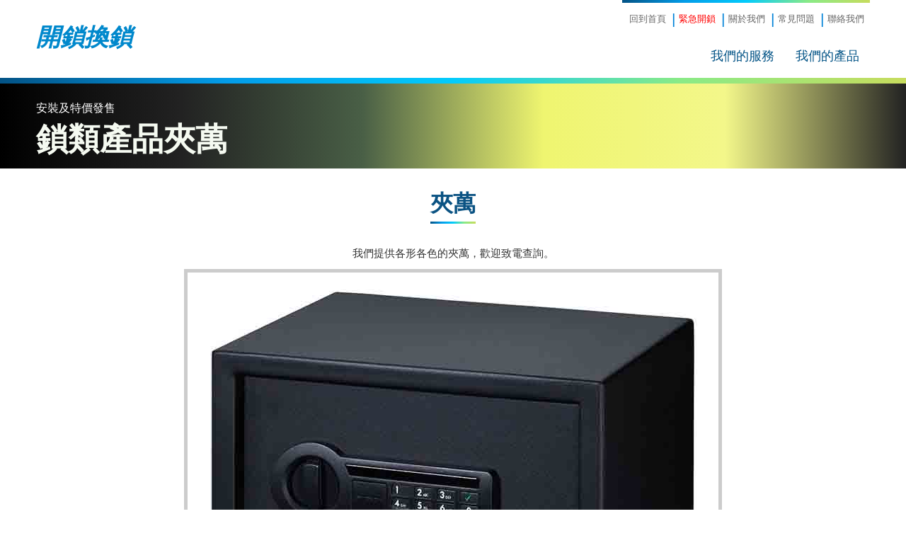

--- FILE ---
content_type: text/html; charset=UTF-8
request_url: https://www.iopenlock.com/home-safe-64070845.php
body_size: 9178
content:
<!DOCTYPE html>
<html class="aui ltr" dir="ltr" lang="zh-TW">
<head><meta charset="utf-8"><meta content="/iopenlock_itemlogo_128.png" itemprop="image">
<meta name="viewport" content="width=device-width, initial-scale=1.0, maximum-scale=5.1">
<meta http-equiv="X-UA-Compatible" content="IE=Edge">
<title>夾萬 夾萬24小時開鎖電話9417-0614，三分鐘開啟，99元起。</title>
<meta name="description" content="提供夾萬及夾萬鎖膽，具備不同長度，呎吋及顏色，及各形各色的夾萬套裝，同時支持選購及安裝夾萬，歡迎致電查詢。－開鎖換鎖"/>
<meta content="開鎖,開鎖佬,換鎖, '夾萬開鎖', '開鎖夾萬', '夾萬24小時開鎖', '24小時開鎖夾萬', '夾萬換鎖', '換鎖夾萬', '夾萬 開鎖佬', ' 開鎖佬夾萬', '夾萬 開鎖', ' 開鎖夾萬', '夾萬上門開鎖', '上門開鎖夾萬', '夾萬壞鎖', '壞鎖夾萬', '夾萬開門鎖', '開門鎖夾萬', '夾萬上門開鎖', '上門開鎖夾萬', '夾萬電子鎖', '電子鎖夾萬', '夾萬开锁', '开锁夾萬', '夾萬夾萬', '夾萬夾萬', '夾萬保險箱', '保險箱夾萬', '夾萬開鎖佬', '開鎖佬夾萬', '夾萬密碼鎖', '密碼鎖夾萬', '夾萬鎖匙', '鎖匙夾萬', '夾萬更換門鎖', '更換門鎖夾萬', '夾萬應急服務', '應急服務夾萬', '夾萬緊急開鎖', '緊急開鎖夾萬', '夾萬鎖匠', '鎖匠夾萬', '夾萬鎖匠協會', '鎖匠協會夾萬', '夾萬24小時開鎖換鎖', '24小時開鎖換鎖夾萬', '上門開鎖', '24小時開鎖', '夾萬開鎖', '保險箱開鎖', '電子鎖', '指紋鎖', '密碼鎖', '開夾萬', '開保險箱'" lang="zh-TW" name="keywords" />
<link rel="shortcut icon" type="image/x-icon" href="../iopenlock.ico"/>
<meta name="author" content="james">
<meta name="copyright" content="iopenlock">
<link rel="publisher" href="https://www.iopenlock.com">
<meta name="theme-color" content="#0372AF"/>
<meta itemprop="name" content="夾萬開鎖－夾萬24小時開鎖換鎖，99元起，電9417-0614。">
<meta itemprop="description" content="提供夾萬及夾萬鎖膽，具備不同長度，呎吋及顏色，及各形各色的夾萬套裝，同時支持選購及安裝夾萬，歡迎致電查詢。－開鎖換鎖">
<meta itemprop="tel" content="+85294170614" >
<meta property="og:site_name" content="夾萬開鎖－夾萬24小時開鎖換鎖，99元起，電9417-0614。" />
<meta property="og:type" content="blog" />
<meta property="og:title" content="夾萬 夾萬24小時開鎖電話9417-0614，三分鐘開啟，99元起。" >
<meta property="og:url" content="https://www.iopenlock.com/home-safe-64070845.php">
<meta property="og:image" content="/iopenlock_itemlogo_128.png">
<meta property="og:description" content="提供夾萬及夾萬鎖膽，具備不同長度，呎吋及顏色，及各形各色的夾萬套裝，同時支持選購及安裝夾萬，歡迎致電查詢。－開鎖換鎖" >
<meta property="og:tel" content="+85294170614" >
<meta name="twitter:title" content="夾萬開鎖－夾萬24小時開鎖換鎖，99元起，電9417-0614。" />
<meta name="twitter:description" content="提供夾萬及夾萬鎖膽，具備不同長度，呎吋及顏色，及各形各色的夾萬套裝，同時支持選購及安裝夾萬，歡迎致電查詢。－開鎖換鎖" />
<meta name="name" content="夾萬開鎖－夾萬24小時開鎖換鎖，99元起，電9417-0614。"/>
<meta name="tel" content="+85294170614"/>
<meta name="format-detection" content="telephone=no">
<style media="all">
*{-webkit-text-size-adjust:none;touch-action: manipulation;}*::before, *::after{box-sizing:border-box;}body{font:22px "Roboto","Roboto Condensed","Microsoft JhengHei",sans-serif;;color:#111;background-repeat:repeat;}html, body{margin:0;padding:0;background-color:#fff;overflow-x:hidden;}.cf{clear:both;display:block;}.hide{display:none;}.check{border:1px solid red;}h3{font-size:14px;}h3 a{margin-right:1px;}h1,h2,h3,h4,h5,h6{text-transform:uppercase;margin:1px auto 0px 2px;}pre{text-align:left;font-size:12.5px;background-color:#f4f4f4;padding:2px;color:#000;}p{margin-top:10px;margin-bottom:10px;}a{color:#eee}a:visited{color:#eee;}a:hover{color:#eee;}a:active{color:#eee;}.visible-phone{display:none;}.textLeft{text-align:left;}p a.telNum{font-size:1.8em;}.aui h1, .aui h2, .aui h3, .aui h4, .aui h5, .aui h6{color:inherit;font-family:inherit;font-weight:bold;line-height:20px;margin:10px 0;text-rendering:optimizelegibility;}.aui ul ul, .aui ul ol, .aui ol ol, .aui ol ul{margin-bottom:0;}.aui a{color:#0088cc;text-decoration:none;}.aui a:hover, .aui a:focus{color:#005580;text-decoration:underline;}.aui .contentP{width:900px;margin:0 auto;}.aui .contentP.pBig{font-size:0.96em;}.aui .pAreaIcon{display:block;width:320px;border:5px solid #CCC;margin:10px auto;}.aui .jus{text-align: justify;text-justify: inter-word;}.aui h4.contentPH4{margin:21px 0;padding-left:70px;}.aui .Subimg{border:5px solid #ccc;margin-bottom:20px;}.aui .contentSub{margin-bottom:30px;}.aui span.smaillsign{font-size:9px;color:#ccc;vertical-align:top;}.aui span.smaillword{font-size:13px;color:#ccc;}.aui p{line-height:160%;}.aui .portlet-asset-publisher .asset-content, .aui .portlet-asset-publisher .asset-summary, .aui .portlet-blogs .entry-body, .aui .portlet-journal-content .journal-content-article, .aui .portlet-message-boards .thread-body{overflow-wrap:break-word;}.fullWidth{width:100%;}.pull-right{float:right;}.pull-left{float:left;}.aui .text-center{text-align:center;}.aui .btn{-moz-border-bottom-colors:none;-moz-border-left-colors:none;-moz-border-right-colors:none;-moz-border-top-colors:none;background-color:#f1f1f1;background-image:linear-gradient(to bottom, #f6f6f6, #eaeaea);background-repeat:repeat-x;border-color:#cfcfcf #cfcfcf #b5b5b5;border-image:none;border-radius:2px;border-style:solid;border-width:1px;box-shadow:0 1px 0 rgba(255, 255, 255, 0.2) inset, 0 1px 2px rgba(0, 0, 0, 0.05);color:#222;cursor:pointer;display:inline-block;font-size:14px;line-height:20px;margin-bottom:0;padding:4px 12px;text-align:center;text-shadow:0 1px 1px rgba(255, 255, 255, 0.75);vertical-align:middle;}.aui .btn.btnM1{margin:17px auto;}.aui .container::before, .aui .container::after{content:"";display:table;line-height:0;}.aui .container::after{clear:both;}.aui .container{max-width:1280px;width:92%;}.aui .container{margin-left:auto;margin-right:auto;}.aui #header, .aui #footer, .aui .portlet-body{font-family:"Roboto","Roboto Condensed","Microsoft JhengHei",sans-serif;font-size:15px;font-weight:300;line-height:22px;}.aui body{color:#333333;}.topBanner{margin:0;padding:0;width:100%;height:110px;background-color:#fff;}.brand{margin-top:20px;width:210px;margin-left:-20px;padding:10px 20px;display:block;}.topLogo .logoWords{width:210px;height:37px;font-family: "Roboto Condensed","Microsoft JhengHei";font-size: 34px;font-weight: bold;font-style: italic;text-decoration: none;padding-top:0;}.topLogo a:hover, .topLogo a:focus{text-decoration: none;}.mainNav{clear:right;}.aui .menu-brand{width:160px;height:46px;float:left;margin:0px;}.aui #nav-mobile-menu{padding:0;position:fixed;height:100%;top:0;min-height:100px;background-color:#fff;border-left:1px solid #a0a0a0;box-shadow:0 0 13px 1px rgba(0, 0, 0, 0.5);right:0px;width:300px;z-index:401;overflow-y:auto;display:none;}.aui .mobile-menu-ul li{border-bottom:1px solid #ddd;font-size:1.2857em;}.aui .mobile-menu-ul{list-style-type:none;margin:0;padding:0;}.aui .mobile-menu-ul li a{display:block;font-size:0.7em;padding:15px 20px;}.aui .mobile-menu-ul li a.urgentService{color:red;}.aui .mobile-menu-ul li.BGImg{background-position:93% center;background-repeat:no-repeat;}.aui .mobile-menu-ul li.BGImg.BGArrow{}.aui .hidden-desktop{display:none;}.aui #nav-open-btn{margin-right:-2%;}.aui #nav-open-btn, .aui #mob-nav-open-btn{box-shadow:none;height:40px;line-height:normal;margin-top:32px;overflow:hidden;width:40px;padding:10px;color:white;float:right;margin-left:5px;}.aui #mob-nav-open-btn{width:56px;}.header-Bottom-Color-Line{background: -webkit-linear-gradient(left, #035386, #039CE8, #03CBFC, #89EA87, #C7DC5D); background: -o-linear-gradient(right, #035386, #039CE8, #03CBFC, #89EA87, #C7DC5D); background: -moz-linear-gradient(right, #035386, #039CE8, #03CBFC, #89EA87,#C7DC5D); background: linear-gradient(to right, #035386, #039CE8, #03CBFC, #89EA87, #C7DC5D); background-size:100%;height:8px;margin:0;}.navbar-fixed{top:0px;z-index:100;position:fixed;width:100%;}.hdnav{width:100%;text-align:center;line-height:35px;height:35px;background-color:#FBFBFB;color:#888;margin:0;font-size:21px;}.hdnav a{color:#111;}.aui .subMenu{font-size:0.95em;}.aui li{line-height:20px;}.aui .navbar{font-weight:400;}.aui .nav > li > a{display:block;}.aui .navbar .nav > li{float:left;}.aui .navbar .nav > li > a{color:#555555;float:none;padding:10px 15px;text-decoration:none;text-shadow:0 1px 0 #f9f9f9;}.aui .navbar .nav > li > a{text-shadow:none;}.aui .navbar .subMenu.nav > li > a{color:#666;font-size:13px;padding:10px 8px 10px 10px;}.aui .navbar .subMenu.nav > li > a.urgentService{color:red;}.aui .navbar .subMenu.nav > li + li::before, .aui .navbar .subMenu.nav > li.search::before{color:#0082d7;content:"|";float:left;padding-top:10px;position:absolute;}.aui .navbar .subMenu.nav > li.language + li.language::before{content:"·";font-size:16px;font-weight:900;margin-left:-2px;}.aui .navbar .subMenu.nav > li.search + li.search::before{content:"";}.aui .subMenu{background: -webkit-linear-gradient(left, #035386, #039CE8, #03CBFC, #89EA87, #C7DC5D); background: -o-linear-gradient(right, #035386, #039CE8, #03CBFC, #89EA87, #C7DC5D); background: -moz-linear-gradient(right, #035386, #039CE8, #03CBFC, #89EA87,#C7DC5D); background: linear-gradient(to right, #035386, #039CE8, #03CBFC, #89EA87, #C7DC5D); background-position:center top;background-repeat:no-repeat;background-size:100% 4px;font-size:0.95em;height:42px;padding-top:7px;padding-left:0px;}.aui .navbar .nav{list-style:outside none none;display:block;float:left;left:0;margin:0 10px 0 0;position:relative;margin:0;}.aui .navbar .nav.pull-right{float:right;margin-right:0;}.aui .pull-right{float:right;}.aui .slider2_container{opacity: 1; display: block;}.aui .slider2_container .owl-wrapper{width: 2562px; left: 0px; display: block; transition: all 1000ms ease 0s; transform: translate3d(0px, 0px, 0px);}.aui .userCommentsBox{width:100%;}.aui .userCommentsBox .userComments{padding:22px 12px 30px 12px;height:82px;border-bottom:1px solid #e8e8e8;}.aui .userCommentsBox .nobtnborder{border-bottom:0 none;}.aui .userCommentsBox .userComments::after{clear:both;display:block;}.aui .userCommentsBox .userComments img{float:left;width:68px;vertical-align:middle;border-radius:50%;border:5px solid #b9b9b9;vertical-align:middle;}.aui .userCommentsBox .userComments span{float:left;padding:0 11px;font-size:0.74em;margin-left:11px;color:#555;}.aui .userCommentsBox .userComments span::before{content:'“';}.aui .userCommentsBox .userComments span::after{content:'”';}.aui .dropdown-menu{border-radius:0;margin:0;width:93.5%;}.aui .dropup, .aui .dropdown{line-height:25px;}.aui .dropdown-menu{background-clip:padding-box;background-color:white;border:1px solid rgba(0, 0, 0, 0.2);border-radius:1px;box-shadow:0 5px 10px rgba(0, 0, 0, 0.2);display:none;float:left;left:0;list-style:outside none none;margin:0px 0 0;min-width:160px;padding:5px 0;position:absolute;top:100%;z-index:1000;}.aui .navbar .dropdown-menu .submenuCol{width:50%;float:left;}.aui .navbar .dropdown-menu .submenuCol h4{width:100%;padding:22px 0;min-width:180px;text-align:left;vertical-align:middle;margin:0;border-bottom:1px solid #e8e8e8;}.aui .navbar .dropdown-menu .submenuCol h4.nobtnborder{border-bottom:0 none;}.aui .nav .dropdown .dropdown-menu .submenuCol h4 a{background:rgba(0, 0, 0, 0);color:#2c2c2c;display:block;font-size:0.88em;padding-left:45px;padding-right:20px;overflow-wrap:break-word;font-weight:200;}.aui .navbar .dropdown-menu .submenuCol h4 a:hover{text-decoration:underline;}.aui .navbar .dropdown-menu{border-top:4px solid #0082d7;left:auto;right:0;min-width:360px;}.aui .nav .dropdown .dropdown-menu{padding:3px 10px;}.aui .navbar .nav > li > .dropdown-menu::before, .aui .navbar .nav > li > .dropdown-menu::after{border:medium none;content:none;display:none;left:auto;top:-2px;}.aui .navbar .nav > li > .dropdown-menu::before{border-bottom:7px solid rgba(0, 0, 0, 0.2);border-left:7px solid transparent;border-right:7px solid transparent;content:"";display:inline-block;left:9px;position:absolute;top:-7px;}.aui .navbar .nav > li > .dropdown-menu::before, .aui .navbar .nav > li > .dropdown-menu::after{border:medium none;content:none;display:none;left:auto;top:-2px;}.aui .navbar .mainNav{clear:right;}.aui .dropdown{position:static;}.aui .dropup, .aui .dropdown{line-height:25px;}.aui .navbar .nav > li > a{padding:18px 15px;text-shadow:none;}.aui .navbar .mainNav .nav > li > a{color:#005285;font-size:18px;}.aui .navbar .mainNav .nav > li:hover{background-color:#0084da;}.aui .navbar .mainNav .nav > li:hover > a{color:#FFF;font-size:18px;}.aui .navbar .mainNav .nav > li > .dropdown-menu{display:none;min-height:120px;}.aui .navbar .mainNav .nav > li:hover > .dropdown-menu{display:block;}.aui a.greenArrowIconD::after{margin-left:7px;padding-top:5px;}#slider3_container .slideItem{background-position:center top;background-repeat:no-repeat;background-size:cover;min-height:420px;	background: -webkit-linear-gradient(left, #fff, #f4f4f4, #F0F0F0, #EFF570, #f3f78a, #f4f4f4);     background: -o-linear-gradient(right, #fff, #f4f4f4, #F0F0F0, #EFF570, #f3f78a, #f4f4f4);     background: -moz-linear-gradient(right, #fff, #f4f4f4, #F0F0F0, #EFF570, #f3f78a, #f4f4f4);     background: linear-gradient(to right, #fff, #f4f4f4, #F0F0F0, #EFF570, #f3f78a, #f4f4f4); }#slider3_container .slideItemSUB_PAGE{		background: -webkit-linear-gradient(left, #000, #222, #495F46, #EFF570, #f3f78a, #222);     background: -o-linear-gradient(right, #000, #222, #495F46, #EFF570, #f3f78a, #222);     background: -moz-linear-gradient(right, #000, #222, #495F46, #EFF570, #f3f78a, #222);     background: linear-gradient(to right, #000, #222, #495F46, #EFF570, #f3f78a, #222); 	}#slider3_container .slideItemSub{min-height:120px;height:120px;}#slider3_container .slide-text{margin-left:auto;margin-right:auto;max-width:1280px;width:92%;}#slider3_container .slide-half.left{width:50%;}#slider3_container p{color:#333333;font-family:"Roboto","Microsoft JhengHei";font-size:16px;font-weight:300;padding:22px 0 0;}#slider3_container .subSlider3 p{color:#FFF;}#slider3_container h1, #slider3_container h2{color:#0b5383;font-family:"Roboto Condensed","Microsoft JhengHei";font-size:45px;font-weight:600;line-height:1em;padding:0 0 11px;}#slider3_container h1.h1smaill{font-size:16px;}#slider3_container .subSlider3 h1, #slider3_container .subSlider3 h2{color:#F5FAF1;}.aui .btn-large.readMoreGreen{background:#2B631C;border-radius:30px;border-width:0;box-shadow:none;color:#fff;font-family:"Roboto","Microsoft JhengHei";font-size:19px;font-weight:300;padding:11px 22px 11px 19px;text-shadow:none;}.aui .readMoreGreen.btnCall{padding:24px 27px;}.aui .btn-large.readMoreGreen.bigBlueBtn{background-color:#106cb7}.aui p{margin:0 0 10px;}.aui .headContainer{background-position:center center;background-repeat:no-repeat;background-size:cover;max-width:2040px;min-height:100px;width:100%;}.aui .latest-updates{margin-top:0;}.aui *::-moz-selection{background:#2aaae6 none repeat scroll 0 0;color:#fff;text-shadow:-1px -1px rgba(0, 0, 0, 0.3);}.aui .headContainer .col3Set{line-height:160%;margin-left:auto;margin-right:auto;max-width:1280px;min-height:200px;padding:0;width:92%;}.aui .owl-carousel{position:relative;width:100%;}.aui .owl-carousel .owl-wrapper-outer{overflow:hidden;position:relative;width:100%;}.aui .owl-carousel .owl-wrapper::after{clear:both;content:".";display:block;height:0;line-height:0;visibility:hidden;}.aui .owl-carousel .owl-wrapper, .aui .owl-carousel .owl-item{backface-visibility:hidden;transform:translate3d(0px, 0px, 0px);width:427px;}.aui .owl-carousel .owl-wrapper{display:none;position:relative;transform:translate3d(0px, 0px, 0px);}.aui .owl-carousel .owl-wrapper, .aui .owl-carousel .owl-item{backface-visibility:hidden;transform:translate3d(0px, 0px, 0px);}.aui .owl-carousel .owl-item{float:left;}.aui .headContainer .col3Set .block{display:inline-table;margin:0 1%;padding-bottom:15px;padding-left:5px;width:93%;}.aui .headContainer .col3Set .block h3{border-bottom:2px solid #c7db5c;color:#005285;font-family:"Roboto Condensed","Microsoft JhengHei";font-size:18px;font-weight:400;margin:0;padding-bottom:0;line-height:160%;}.aui .headContainer .col3Set .home-news-date{margin-top:10px;margin-bottom:0px;font-family:"Roboto","Roboto Condensed","Microsoft JhengHei",sans-serif;font-size:15px;font-weight:300;}.aui .headContainer .col3Set .block a::after{padding:5px;}.aui .headContainer .col3Set .block{display:inline-table;margin:0 1%;padding-bottom:15px;padding-left:5px;width:93%;}.aui #header, .aui #footer, .aui .portlet-body{font-family:"Roboto","Roboto Condensed","Microsoft JhengHei",sans-serif;font-size:15px;font-weight:300;line-height:22px;}.aui .headContainer .col3Set .block a.home-news-title{font-size:16px;}.aui .headContainer .col3Set .block a{color:#0066d2;font-family:"Roboto","Microsoft JhengHei";font-size:14px;font-weight:300;margin-bottom:3px;padding:10px 0;}.aui .headContainer .col3Set .block a.telNum{font-size:21px;}.aui .home-news-contents{font-size:16px;color:#666;margin-top:4px;max-width:650px;min-height:180px;}.swiper-container{margin-top:-15px;width:100%;}.swiper-slide{background-color:#aaa;position:relative;}.sslide01 img{width:100%;}.aui .customNavigation a.btnPrev{cursor:pointer;margin-left:4%;}.aui .customNavigation a.btnNext{cursor:pointer;float:right;margin-right:4%;}.aui img{border:0 none;height:auto;max-width:100%;vertical-align:middle;}.aui .row-fluid::before, .aui .row-fluid::after{content:"";display:table;line-height:0;}.aui .row-fluid::after{clear:both;}.aui .row-fluid{width:100%;}.aui .link-title-ribbon{clear:both;display:block;}.aui .link-title-ribbon h1, .aui .link-title-ribbon h2{background: -webkit-linear-gradient(left, #035386, #039CE8, #03CBFC, #89EA87, #C7DC5D); background: -o-linear-gradient(right, #035386, #039CE8, #03CBFC, #89EA87, #C7DC5D); background: -moz-linear-gradient(right, #035386, #039CE8, #03CBFC, #89EA87,#C7DC5D); background: linear-gradient(to right, #035386, #039CE8, #03CBFC, #89EA87, #C7DC5D); background-position:center bottom;background-repeat:no-repeat;background-size:100% 3px;color:#0b5383;display:inline-block;font-family:"Roboto Condensed","Microsoft JhengHei";font-size:32px;font-weight:600;line-height:1.2em;margin-bottom:30px;margin-top:30px;padding-bottom:10px;}.aui .link-title-ribbon p{font-family:"Roboto","Roboto Condensed","Microsoft JhengHei",sans-serif;font-size:15px;font-weight:300;line-height:160%;}.aui .link-title-ribbon p.contentP{line-height:170%;}.aui .link-title-ribbon p.cP19{font-size:19px;}.aui .link-title-ribbon p.bigTel a{font-size:2.2em;line-height:110%;}.aui .row-fluid [class*="span"]{box-sizing:border-box;display:block;float:left;margin-left:2.5641%;width:100%;}.aui .graphicBlock{margin-bottom:20px;}.aui .halfBox{display:inline-block;float:left;margin:40px 2.5%;width:45%;}.aui .row-fluid [class*="span"]:first-child{margin-left:0;}.aui .row-fluid .span6{width:48.7179%;}.aui .seeMoreArrow::after{content:url("blue-Arrow-To-Right.png");padding-left:10px;}.aui .lightCaptionTitle{font-size:16px;font-weight:400;line-height:normal;padding:15px 0 5px;}.aui .contentTitleBlue{color:#0b5383;font-size:18px;font-weight:400;line-height:normal;}.aui .halfBox img{width:220px;float:none;margin:0 auto;display:block;max-width:220px;border:5px solid #b9b9b9;border-radius:50%;}.aui .lightCaption{font-size:14px;line-height:1.5em;padding-top:0;}.aui .indexBanner{padding-bottom:25px;background-color:#E6EFEC;}.aui .headContainer .home_hero{padding:0 4%;}.aui .headContainer .home_hero .subTitle{position:relative;}.aui .subTitle{color:#005285;font-family:"Roboto","Microsoft JhengHei";font-size:21px;margin:40px 0 50px;}.aui .lowerBody .home-bottom-columns .row-fluid .span4{padding:0 1% 50px;}.aui .row-fluid .span4{width:30.5%;}.aui .lowerBody .row-fluid{line-height:160%;}.aui .lowerBody{text-align:center;}.portlet-borderless-container{min-height:2.5em;position:relative;}.aui .portlet, .aui .portlet-borderless-container{padding:0;}.aui #header, .aui #footer, .aui .portlet-body{font-family:"Roboto","Roboto Condensed","Microsoft JhengHei",sans-serif;font-size:15px;font-weight:300;line-height:22px;}.portlet-journal-content .journal-content-article::after{clear:both;content:"";display:block;height:0;}.portlet-journal-content .journal-content-article{clear:right;margin-bottom:70px;}.aui .lowerBody .row-fluid .span4 h4, .aui .lowerBody .row-fluid h4{color:#0b5383;font-size:21px;font-weight:normal;padding-bottom:6px;padding-top:10px;margin-top:100px;margin-bottom:20px;}.aui .lowerBody .row-fluid .span4 p{margin-bottom:20px;}.aui .marginTup{margin-top:-30px}.aui .portlet-column .journal-content-article img{border:5px solid #b9b9b9;border-radius:1%;display:block;float:none;margin:0 auto;width:330px;}.aui .footerLinks ul a{color:#a0cde8;font-size:16px;}.aui .footerLinks ul{list-style:none;color:#fff;float:left;}.aui .footerLinks li{padding:5px 0;}.aui .footerLinks li ul{float:none;width:100%;margin-top:10px;padding-left:8px;color:#fafafa;}.aui .disclaimer{width:800px;margin:0 auto;margin-top:50px;font-size:10px;color:#aaa;text-align:center;line-height:103%;}.aui .footerLinks{background: -webkit-linear-gradient(left, #035386, #039CE8, #03CBFC, #89EA87, #C7DC5D); background: -o-linear-gradient(right, #035386, #039CE8, #03CBFC, #89EA87, #C7DC5D); background: -moz-linear-gradient(right, #035386, #039CE8, #03CBFC, #89EA87,#C7DC5D); background: linear-gradient(to right, #035386, #039CE8, #03CBFC, #89EA87, #C7DC5D); background-position:right top;background-repeat:no-repeat;background-size:115% 5px;clear:both;margin:0 auto;padding:5px 0 35px;min-height:300px;background-color:#0c5585;}.spandiv{text-align:center;font-size:23px;color:#111;margin:0 auto;padding-top:3px;}.highSpan a, .highSpan{color:green;font-size:35px;margin:8px 0 3px 0;}.fontMed{font-size:26px;}.fontlineline{color:#b1cebe}.textLeft{text-align:left}.imgP{margin:13px 0 0px;}.smallw{font-size:7px;color:#555;}#oes_keys_pid, .oes_keys_p{color:#fff;font-size:6px;}.soe{color:#fff;font-size:11px;display:none;}p.soe{width:800px;margin:0 auto;}.footer{padding-top:5px;}.footer, .footer a{font:10px Arial;color:#555;margin:7px 4px 0px 4px;}.all-rounded{-webkit-border-radius:3px;-moz-border-radius:3px;border-radius:3px;}.spacer{display:block;}div.locksmithworkflow{margin:0 auto;text-align:center;width:100%;margin-bottom:30px;}.aui .footerLinks ul.ss a.urgentService{color:#ffc700}.aui .useCom{width:100%;margin:0 auto;min-height:60px;padding:0;margin-top:50px;}.aui .useComli{float:left;width:24.8%;min-height:60px;list-style:none;color:#fff;}.aui .useComli img{vertical-align:middle;border-radius:50%;border:5px solid #b9b9b9;width:50px;display:block;margin: 0 auto;}.aui .useComli span{font-size:0.73em;margin-left:11px;color:#555;text-align: left;}.aui .useComli p.useComliDate{text-align: center;padding:0;margin:0;margin-bottom:11px;}.aui ._Jxg{background-image:url(star.png);}._Jxg, ._Jxg span {background-size: 14px 13px;height: 13px;top: 1px;width: 69px;}._pxg {background-repeat: repeat-x;display: inline-block;overflow: hidden;position: relative;}@media screen and (-ms-high-contrast:active), (-ms-high-contrast:none){.aui .latest-updates{margin-top:0;}#slider3_container div.slideItemSub{min-height:120px;}#slider3_container .slideItem{min-height:492px;}#slider3_container div.slideItemSub{min-height:120px;}.aui .indexBanner{min-height:550px;}}@media only screen and (min-device-width:290px) and (max-device-width:1080px){*{-webkit-text-size-adjust:none;-webkit-user-select:none;-moz-user-select:none;-ms-user-select:none;user-select:none;}html, body{overflow-x:hidden;}.visible-phone{display:block;}.hidden-phone{display:none;}.aui .hidden-desktop{display:block;}.brand{margin-left:-28px;margin-top:0;}.topBanner{height:62px;}.aui #nav-open-btn, .aui #mob-nav-open-btn{margin-top:12px;}.aui #nav-mobile-menu{width:250px;}.aui .menu-brand{width:80px;height:42px;}.aui .btn-large.readMoreGreen.btnInT{margin-top:10px;width:80px;}.aui #mob-nav-open-btn{width:48px;}#slider3_container .slideItem{min-height:250px;}#slider3_container h1, #slider3_container h2{font-size:21px;}.aui .owl-carousel .owl-wrapper, .aui .owl-carousel .owl-item{width:350px}.aui .owl-carousel .owl-item{float:none;}.aui .home-news-contents{min-height:100px;}.aui .row-fluid .span6{width:98%;}.aui .halfBox img{width:130px}.aui .indexBanner{background-color:#E6EFEC;}.aui .indexBanner .portlet-column{width:92%;margin:0 auto 65px auto;text-align:center;float:none;}.soe{color:#fff;font-size:11px;display:none;}p.soe{width:1280px;margin:0 auto;display:none;}.aui .contentP{width:330px;margin:0 auto;font-size:1.2em}.aui .Subimg{max-width:320px;}#slider3_container h1, #slider3_container h2{padding:0;}.aui .subSlider3 .readMoreGreen{margin-top:17px;}.aui h4.contentPH4{text-align:left;}.aui .useCom{width:330px;}.aui .useComli{float:none;width:99.9%;clear:both;display:block;margin-bottom:50px;}.aui .useComli img{float:left;}.aui .useComli>span{float:left;}.aui .useComli p.useComliDate{text-align: left;}._Jxg, ._Jxg span{top:1px;}.aui .disclaimer{width:330px;}.aui .footerLinks ul a{font-size:14px;}.aui .footerLinks ul.ss{width:21%}.aui .footerLinks ul{width:20%}.aui .footerLinks li{padding:6px 0}.aui .footerLinks li ul{padding-left:5px}div.locksmithworkflow img{width:100%}}</style></head><body>
<div class="topBanner">
	<div class="container navbar">	
		<div class="topLogo  brand pull-left">
		<a href="https://www.iopenlock.com/" title="Locksmith logo"><div class='logoWords'>開鎖換鎖</div></a>		</div>
				<div class="pull-right mainNav hidden-phone">
			<ul class="nav"></ul>
		</div>
				<ul class="subMenu nav pull-right windowSmall-Hide">
		<li><a href="https://www.iopenlock.com/">回到首頁 </a></li>
		<li><a href="https://www.iopenlock.com/緊急開鎖/" class='urgentService'>緊急開鎖 </a></li>
		<li><a href="https://www.iopenlock.com/about-us.php">關於我們 </a></li>
		 <li><a href="https://www.iopenlock.com/locksmith-common-question.php#locksmith-common-question">常見問題 </a></li>
		 <li><a href="https://www.iopenlock.com/contact-us.php">聯絡我們 </a></li>
		 		</ul>
		<div class="pull-right mainNav hidden-phone windowSmall-Hide">
		 <ul class="nav">
			 <li class="dropdown">
			 <a href="https://www.iopenlock.com/what-we-do.php" class="dropdown-toggle blueTextColor greenArrowIconD" data-toggle="dropdown">
			我們的服務</a>
				 <div class="dropdown-menu">
					 <div class="submenuCol pull-left">
						<h4><a href='https://www.iopenlock.com/24hours-openlock-64070845.php' target='_self'>開鎖服務</a></h4>
						<h4><a href='https://www.iopenlock.com/換鎖/' target='_self'>換鎖</a></h4>
						<h4><a href='https://www.iopenlock.com/24hours-hongkong-locksmith.php' target='_self'>24小時開鎖</a></h4>
						<h4><a href='https://www.iopenlock.com/24hours-training-64070845.php' target='_self'>開鎖課程</a></h4>
						<h4 class='hhhLater'><a href='https://www.iopenlock.com/開夾萬/' target='_self'>開夾萬</a></h4>
						<h4><a href='https://www.iopenlock.com/24hours-others-64070845.php' target='_self'>其他服務</a></h4>
						<h4 class='nobtnborder'><a href='https://www.iopenlock.com/爆夾萬/' target='_self'>爆夾萬</a></h4>
					 </div>
					 <div class="submenuCol pull-left">
						<h4><a href='https://www.iopenlock.com/開鎖佬/' target='_self'>開鎖佬</a></h4>
						<h4><a href='https://www.iopenlock.com/開鎖價錢/' target='_self'>開鎖價錢</a></h4>
						<h4><a href='https://www.iopenlock.com/鎖匠待命/' target='_self'>鎖匠待命</a></h4>
						<h4><a href='https://www.iopenlock.com/24hours-installlock-64070845.php' target='_self'>裝鎖</a></h4>
						<h4><a href='https://www.iopenlock.com/鐵閘換鎖/' target='_self'>鐵閘換鎖</a></h4>
						<h4 class='hhhLater'><a href='https://www.iopenlock.com/開保險箱/' target='_self'>開保險箱</a></h4>
						<h4 class='nobtnborder'><a href='https://www.iopenlock.com/24hours-fixlock-64070845.php' target='_self'>修理鎖</a></h4>
					 </div>
				 </div>
			 </li>
			 <li class="dropdown">
			 <a href="https://www.iopenlock.com/what-we-products.php" class="dropdown-toggle blueTextColor greenArrowIconD" data-toggle="dropdown">
			我們的產品</a>
				 <div class="dropdown-menu">
					 <div class="submenuCol pull-left">
						<h4><a href='https://www.iopenlock.com/samsung-digital-lock-64070845.php' target='_self'>電子門鎖</a></h4>
						<h4><a href='https://www.iopenlock.com/lock-cylinder-64070845.php' target='_self'>各式鎖膽</a></h4>
						<h4><a href='https://www.iopenlock.com/mortise-lock-64070845.php' target='_self'>美式套裝鎖</a></h4>
						<h4><a href='https://www.iopenlock.com/euro-lock-64070845.php' target='_self'>歐式套裝鎖</a></h4>
						<h4><a href='https://www.iopenlock.com/deadbolt-lock-64070845.php' target='_self'>附加鎖</a></h4>
						<h4><a href='https://www.iopenlock.com/old-lock-64070845.php' target='_self'>外式門鎖</a></h4>
						<h4><a href='https://www.iopenlock.com/tiger-lock-64070845.php' target='_self'>老虎鎖</a></h4>
						<h4><a href='https://www.iopenlock.com/gate-door-lock-64070845.php' target='_self'>鐵閘門鎖</a></h4>
						<h4><a href='https://www.iopenlock.com/電鎖-電鎖價錢/' target='_self'>電鎖</a></h4>
						<h4><a href='https://www.iopenlock.com/指紋夾萬/' target='_self'>指紋夾萬</a></h4>
						<h4><a href='https://www.iopenlock.com/美式鎖玉-假美標膽/' target='_self'>美式鎖玉</a></h4>
						<h4><a href='https://www.iopenlock.com/鎖舌/' target='_self'>鎖舌</a></h4>
						<h4><a href='https://www.iopenlock.com/趟閘/' target='_self'>趟閘</a></h4>
						<h4><a href='https://www.iopenlock.com/掩閘/' target='_self'>掩閘</a></h4>
						<h4><a href='https://www.iopenlock.com/欖閘/' target='_self'>欖閘</a></h4>
					 </div>
					 <div class="submenuCol pull-left">
						<h4><a href='https://www.iopenlock.com/number-lock-64070845.php' target='_self'>機械數字鎖</a></h4>
						<h4><a href='https://www.iopenlock.com/digital-number-lock-64070845.php' target='_self'>電子數字鎖</a></h4>
						<h4><a href='https://www.iopenlock.com/glass-door-lock-64070845.php' target='_self'>玻璃門鎖</a></h4>
						<h4><a href='https://www.iopenlock.com/pad-lock-64070845.php' target='_self'>掛鎖</a></h4>
						<h4><a href='https://www.iopenlock.com/home-safe-64070845.php' target='_self'>夾萬</a></h4>
						<h4><a href='https://www.iopenlock.com/mailbox-lock-64070845.php' target='_self'>信箱鎖</a></h4>
						<h4><a href='https://www.iopenlock.com/master-key-64070845.php' target='_self'>百合匙</a></h4>
						<h4><a href='https://www.iopenlock.com/room-door-lock-64070845.php' target='_self'>房間門鎖</a></h4>
						<h4><a href='https://www.iopenlock.com/玻璃電子鎖/' target='_self'>玻璃電子鎖</a></h4>
						<h4><a href='https://www.iopenlock.com/玻璃門T字鎖-玻璃門鎖/' target='_self'>玻璃門T字鎖</a></h4>
						<h4><a href='https://www.iopenlock.com/密碼單車鎖/' target='_self'>密碼單車鎖</a></h4>
						<h4><a href='https://www.iopenlock.com/小黑盒/' target='_self'>小黑盒</a></h4>
						<h4><a href='https://www.iopenlock.com/消防鎖/' target='_self'>消防鎖</a></h4>
						<h4><a href='https://www.iopenlock.com/tsa海關鎖/' target='_self'>tsa海關鎖</a></h4>
						<h4 class='nobtnborder'><a href='https://www.iopenlock.com/梅花鎖/' target='_self'>梅花鎖</a></h4>
					 </div>
				 </div>
			 </li>
		 </ul>
		 </div>
					</div>
	
</div>
<div class="fullWidth header-Bottom-Color-Line"></div><div id="slider3_container"> 
<!-- Slides Container --> 
	<div class="slideTop slideItem slideItemSub slideItemSUB_PAGE"> 
	<div class="slide-half small-backgrount-image"> 
	</div> 
	<div class="slide-text"> 
	<div class="slide-half left subSlider3"> <p>安裝及特價發售</p> 
	<h1>鎖類產品夾萬</h1> 
		</div>
	 </div> 
	 </div>
 </div><div class="container contentSub"> <div class="row-fluid">
 <div class="link-title-ribbon text-center"> 
<a name='locksmith-common-question'></a>
<h2>夾萬</h2>
<p>我們提供各形各色的夾萬，歡迎致電查詢。</p>
<p class='contentP'>
<img class='Subimg' src='./home-safe-01.jpg' alt='夾萬'>
</p>
<p class='contentP textLeft'>
<BR><BR><BR>
歡迎致電查詢夾萬報價及選購:
<p>
請按下面按鈕聯絡夾萬24小時開鎖換鎖師父<BR><a href='https://www.iopenlock.com/apy_contacts.php?a=夾萬' class='btn btn-large readMoreGreen btnM1 btnCall'>求助夾萬鎖匠</a><BR><a href="https://www.iopenlock.com/apy_contacts.php?a=夾萬" class="btn btn-large readMoreGreen btnM1">Whatsapp</a>　　<a href="https://www.iopenlock.com/apy_contacts.php?a=夾萬"  class='btn btn-large readMoreGreen btnM1'>鎖匠微信</a><BR>查詢夾萬的換鎖開鎖師父所需到達現場的時間，<BR>同時您可以以 WhatsApp / Wechat / MMS 等通訊方式，把門鎖/夾萬/車鎖的相片傳送給我們，夾萬的我們收到相片後，即時回覆，<BR>確認服務後，馬上安排開鎖匠前往夾萬為您服務.
</p>
</div> </div> </div>
<!--- container bottom -->
<div class="portlet-borderless-container lowerBody"> 
<div class="portlet-body"> 
<div class="journal-content-article">
<div class="fullWidth header-Bottom-Color-Line"></div>
<div class="container headContainer indexBanner"> 
<div class="portlet-layout row-fluid container marginTup">
<div class='hidden-desktop cf '></div>
<div class="portlet-column portlet-column-first span4">
<div class="portlet-dropzone portlet-column-content portlet-column-content-first">
<div class="portlet-boundary portlet-boundary_56_ portlet-static portlet-static-end portlet-borderless portlet-journal-content ">
<div class="portlet-borderless-container">
<div class="portlet-body">
<div class="journal-content-article">
<div  class='text-center'>
<a href="https://www.iopenlock.com/開鎖價錢/" target="_self" class="block-thumbnail">
<h4 class="text-center">開鎖價錢</h4>
</a>
<p class="text-center"> 開鎖多少錢？ </p><a href="https://www.iopenlock.com/a_ask.php?badin=1" target="_self" class="btn btn-large readMoreGreen">緊急開鎖</a></div></div></div></div></div></div>
</div>
<div class='hidden-desktop cf '></div>
<div class="portlet-column span4">
<div class="portlet-dropzone portlet-column-content">
<div class="portlet-boundary portlet-boundary_56_ portlet-static portlet-static-end portlet-borderless portlet-journal-content">
<div class="portlet-borderless-container">
<div class="portlet-body">
<div class="journal-content-article">
<div class='text-center'>
<a href="https://www.iopenlock.com/換鎖/" target="_self" class="block-thumbnail">
<h4 class="text-center">換鎖</h4>
</a>
<p class="text-center">
 24小時特快上門換鎖</p>
<a href="https://www.iopenlock.com/what-we-products.php" target="_self" class="btn btn-large readMoreGreen">
鎖類產品</a>
</div></div></div></div></div></div>
</div>
<div class='hidden-desktop cf '></div>
<div class="portlet-column portlet-column-last span4">
<div class="portlet-dropzone portlet-column-content portlet-column-content-last">
<div class="portlet-boundary portlet-boundary_56_ portlet-static portlet-static-end portlet-borderless portlet-journal-content">
<div class="portlet-borderless-container">
<div class="portlet-body">
<div class="journal-content-article">
<div class='text-center'>
<a href="https://www.iopenlock.com/百合匙開鎖/" target="_self" class="block-thumbnail">
<h4 class="text-center">百合匙</h4>
</a>
<p class="text-center"> 公開百合匙的秘密。</p>
<a href="https://www.iopenlock.com/locksmith-how-to-open-locks.php" target="_self" class="btn btn-large readMoreGreen">
成為專業鎖匠</a>
</div></div></div></div></div></div>
</div>
<div class='hidden-desktop cf '></div>
</div></div></div></div> 
</div>
<!--- container bottom -->
<footer id='footer'>
<div class='footerLinks'>
<ul class='ss'>
<li><a href="https://www.iopenlock.com/">回到首頁</a></li>
<li><a href="https://www.iopenlock.com/緊急開鎖/" class='urgentService'>緊急開鎖</a></li>
<li><a href="https://www.iopenlock.com/換鎖/" class='urgentService'>換鎖</a></li>
<li  class='hhhLater'><a href="https://www.iopenlock.com/開夾萬">開夾萬</a></li>
<li><a href="https://www.iopenlock.com/aboutus/">關於我們</a></li>
<li><a href="https://www.iopenlock.com/locksmith-common-question.php#locksmith-common-question">常見問題</a></li>
<li><a href="https://www.iopenlock.com/contact-us.php">聯絡我們</a></li>
<li><a href="https://www.iopenlock.com/百合匙開鎖/">百合匙</a></li>
<li><a href="https://www.iopenlock.com/locksmith-how-to-open-locks.php">開鎖大師</a></li>
	</ul>
	<ul>
		<li><a href="https://www.iopenlock.com/what-we-do.php">我們的服務</a>
			<ul>
					<li><a href='https://www.iopenlock.com/24hours-openlock-64070845.php' target='_self'>開鎖</a></li>
					<li><a href='https://www.iopenlock.com/24hours-hongkong-locksmith.php' target='_self'>24小時開</a></li>
					<li><a href='https://www.iopenlock.com/換鎖/' target='_self'>換鎖</a></li>
					<li><a href='https://www.iopenlock.com/24hours-training-64070845.php' target='_self'>開鎖課程</a></li>
					<li><a href='https://www.iopenlock.com/24hours-installlock-64070845.php' target='_self'>裝鎖</a></li>
					<li><a href='https://www.iopenlock.com/24hours-fixlock-64070845.php' target='_self'>修理鎖</a></li>
					<li><a href='https://www.iopenlock.com/鎖匠待命/' target='_self'>鎖匠待命</a></li>
					<li><a href='https://www.iopenlock.com/鐵閘換鎖/' target='_self'>鐵閘換鎖</a></li>
			</ul>
		</li>
	</ul>
	<ul>
		<li><a href="https://www.iopenlock.com/what-we-products.php">我們的產品</a>
			<ul>
					<li><a href='https://www.iopenlock.com/samsung-digital-lock-64070845.php' target='_self'>電子門鎖</a></li>
					<li><a href='https://www.iopenlock.com/lock-cylinder-64070845.php' target='_self'>各式鎖膽</a></li>
					<li><a href='https://www.iopenlock.com/mortise-lock-64070845.php' target='_self'>美式套裝鎖</a></li>
					<li><a href='https://www.iopenlock.com/euro-lock-64070845.php' target='_self'>歐式套裝鎖</a></li>
					<li><a href='https://www.iopenlock.com/deadbolt-lock-64070845.php' target='_self'>附加鎖</a></li>
					<li><a href='https://www.iopenlock.com/old-lock-64070845.php' target='_self'>外式門鎖</a></li>
					<li><a href='https://www.iopenlock.com/gate-door-lock-64070845.php' target='_self'>鐵閘門鎖</a></li>
					<li><a href='https://www.iopenlock.com/玻璃電子鎖/' target='_self'>玻璃電子鎖</a></li>
			</ul>
		</li>
	</ul>
	<ul>
		<li><BR class='hidden-phone'>
			<ul>
					<li><a href='https://www.iopenlock.com/room-door-lock-64070845.php' target='_self'>房間門鎖</a></li>
					<li><a href='https://www.iopenlock.com/tiger-lock-64070845.php' target='_self'>老虎鎖</a></li>
					<li><a href='https://www.iopenlock.com/number-lock-64070845.php' target='_self'>機械數字鎖</a></li>
					<li><a href='https://www.iopenlock.com/digital-number-lock-64070845.php' target='_self'>電子數字鎖</a></li>
					<li><a href='https://www.iopenlock.com/glass-door-lock-64070845.php' target='_self'>玻璃門鎖</a></li>
					<li><a href='https://www.iopenlock.com/pad-lock-64070845.php' target='_self'>掛鎖</a></li>
					<li><a href='https://www.iopenlock.com/home-safe-64070845.php' target='_self'>夾萬</a></li>
					<li><a href='https://www.iopenlock.com/mailbox-lock-64070845.php' target='_self'>信箱鎖</a></li>
			</ul>
		</li>
	</ul>
	<ul>
		<li><BR class='hidden-phone'>
			<ul>
					<li><a href='https://www.iopenlock.com/master-key-64070845.php' target='_self'>百合匙</a></li>
					<li><a href='https://www.iopenlock.com/指紋夾萬/' target='_self'>指紋夾萬</a></li>
					<li><a href='https://www.iopenlock.com/密碼單車鎖/' target='_self'>密碼單車鎖</a></li>
					<li><a href='https://www.iopenlock.com/玻璃門T字鎖-玻璃門鎖/' target='_self'>玻璃T字鎖</a></li>
					<li><a href='https://www.iopenlock.com/美式鎖玉-假美標膽/' target='_self'>美式鎖玉</a></li>
					<li><a href='https://www.iopenlock.com/鎖舌/' target='_self'>鎖舌</a></li>
					<li><a href='https://www.iopenlock.com/消防鎖/' target='_self'>消防鎖</a></li>
					<li><a href='https://www.iopenlock.com/小黑盒/' target='_self'>小黑盒</a></li>
			</ul>
		</li>
	</ul>
<div class='cf'></div><div class='disclaimer'>本網只提供WhatsApp作官方聯絡之用。<BR>重要事項及使用條例: 本網站提供之所有資料僅供參考之用，並不得視為買賣任何的要約或招攬。一切以我方工作人員說法為準，我們保有最終的一切決定權，如果你不同意請不要使用或購買任何我方的服務(產品)並即時離開。 如果任何爭議，以本協定為準。 iopenlock.com <BR>0.760
.0614</div>
</div>
</footer>
</body>
<script>
// javascript func
// Toggle Menu
function clickTog(id) {
    var x = document.getElementById(id);
    if (x.style.display === "block") {
        x.style.display = "none";
    } else {
        x.style.display = "block";
    }
}
// H seo
seoK01();
function seoK01() {
	var element =  document.getElementById('oes_keys_pid');
	if (typeof(element) != 'undefined' && element != null )
	{
		document.getElementById("oes_keys_pid").style.color = "#fff";
		document.getElementById("oes_keys_pid").style.fontSize = "0.1em";
	}
}
</script></html>